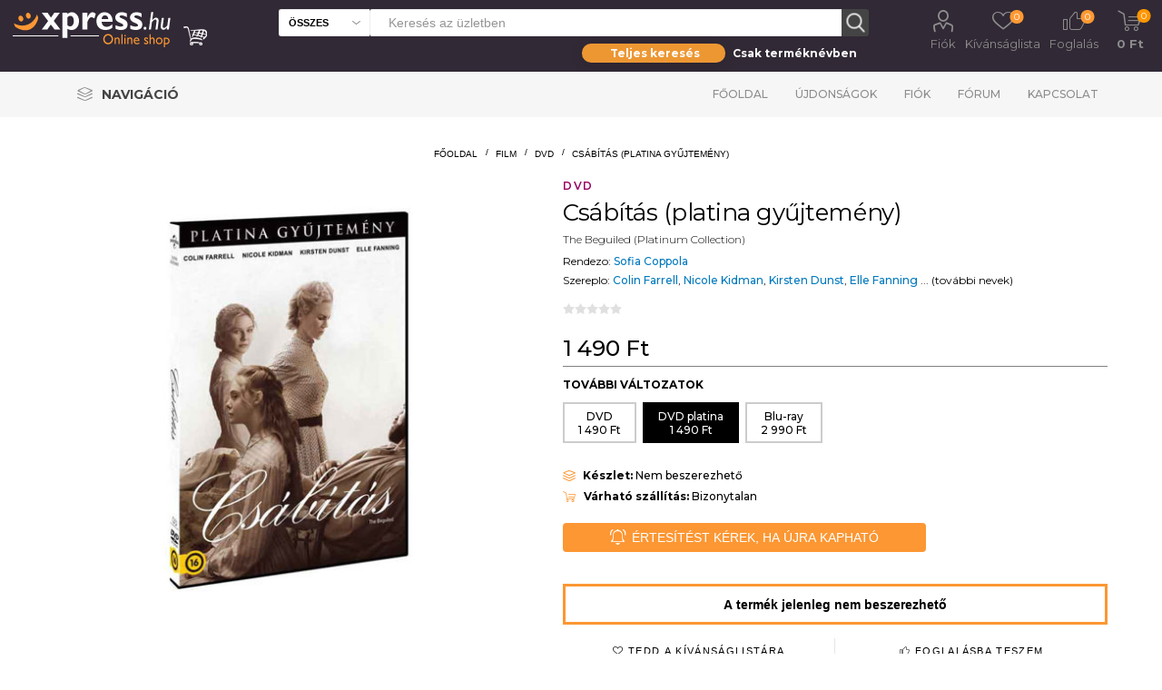

--- FILE ---
content_type: text/html; charset=utf-8
request_url: https://xpress.hu/csabitas-platina-gyujtemeny
body_size: 20358
content:
<!DOCTYPE html>
<html lang="hu"  class="html-product-details-page">
<head>
    <script id="Cookiebot" src="https://consent.cookiebot.com/uc.js" data-cbid="b77050db-0693-48b2-b2f4-fdd94de702c8" data-blockingmode="auto" type="text/javascript"></script>
    <title>Xpress. Cs&#xE1;b&#xED;t&#xE1;s (platina gy&#x171;jtem&#xE9;ny)</title>
    <meta http-equiv="Content-type" content="text/html;charset=UTF-8" />
    <meta name="description" content="" />
    <meta name="keywords" content="" />
    <meta name="generator" content="nopCommerce" />
    <meta name="viewport" content="width=device-width, initial-scale=1" />
    <link rel="preload" href="https://fonts.googleapis.com/css?family=Roboto:300,400,700" as="font">
    <meta property="og:type" content="product" />
<meta property="og:title" content="Cs&#xE1;b&#xED;t&#xE1;s (platina gy&#x171;jtem&#xE9;ny)" />
<meta property="og:description" content="" />
<meta property="og:image" content="https://xpress.hu/images/thumbs/014/0140986_csabitas-platina-gyujtemeny_510.jpeg" />
<meta property="og:image:url" content="https://xpress.hu/images/thumbs/014/0140986_csabitas-platina-gyujtemeny_510.jpeg" />
<meta property="og:url" content="https://xpress.hu/csabitas-platina-gyujtemeny" />
<meta property="og:site_name" content="Xpress.hu" />
<meta property="twitter:card" content="summary" />
<meta property="twitter:site" content="Xpress.hu" />
<meta property="twitter:title" content="Cs&#xE1;b&#xED;t&#xE1;s (platina gy&#x171;jtem&#xE9;ny)" />
<meta property="twitter:description" content="" />
<meta property="twitter:image" content="https://xpress.hu/images/thumbs/014/0140986_csabitas-platina-gyujtemeny_510.jpeg" />
<meta property="twitter:url" content="https://xpress.hu/csabitas-platina-gyujtemeny" />

    

    <link rel="preload" href="/Plugins/SevenSpikes.Core/Styles/perfect-scrollbar.min.css" as="style" onload="this.onload=null;this.rel='stylesheet'">
    <noscript><link rel="stylesheet" href="/Plugins/SevenSpikes.Core/Styles/perfect-scrollbar.min.css"></noscript>
    <link rel="preload" href="/Plugins/SevenSpikes.Core/Styles/slick-slider-1.6.0.css" as="style" onload="this.onload=null;this.rel='stylesheet'">
    <noscript><link rel="stylesheet" href="/Plugins/SevenSpikes.Core/Styles/slick-slider-1.6.0.css"></noscript>
        <link rel="preload" href="/Themes/Emporium/Content/InstantSearch.css" as="style" onload="this.onload=null;this.rel='stylesheet'">
        <noscript><link rel="stylesheet" href="/Themes/Emporium/Content/InstantSearch.css"></noscript>
        <link rel="preload" href="/Themes/Emporium/Content/css/slick.css" as="style" onload="this.onload=null;this.rel='stylesheet'">
        <noscript><link rel="stylesheet" href="/Themes/Emporium/Content/css/slick.css"></noscript>
        <link rel="preload" href="/Themes/Emporium/Content/css/JCarousel.css" as="style" onload="this.onload=null;this.rel='stylesheet'">
        <noscript><link rel="stylesheet" href="/Themes/Emporium/Content/css/JCarousel.css"></noscript>
        <link rel="preload" href="/Themes/Emporium/Content/css/AjaxFilters.css" as="style" onload="this.onload=null;this.rel='stylesheet'">
        <noscript><link rel="stylesheet" href="/Themes/Emporium/Content/css/AjaxFilters.css"></noscript>
        <link rel="preload" href="/Themes/Emporium/Content/css/flickity.css" as="style" onload="this.onload=null;this.rel='stylesheet'">
        <noscript><link rel="stylesheet" href="/Themes/Emporium/Content/css/flickity.css"></noscript>

    

<style>

    .product-details-page .full-description {
        display: none;
    }
    .product-details-page .ui-tabs .full-description {
        display: block;
    }
    .product-details-page .tabhead-full-description {
        display: none;
    }
    

    .product-details-page .product-specs-box {
        display: none;
    }
    .product-details-page .ui-tabs .product-specs-box {
        display: block;
    }
    .product-details-page .ui-tabs .product-specs-box .title {
        display: none;
    }
    

    .product-details-page .product-no-reviews,
    .product-details-page .product-review-links {
        display: none;
    }
    </style><!-- Global site tag (gtag.js) - Google Analytics -->
                <script async src='https://www.googletagmanager.com/gtag/js?id=UA-48203190-1'></script>
                <script>
                  window.dataLayer = window.dataLayer || [];
                  function gtag(){dataLayer.push(arguments);}
                  gtag('js', new Date());

                  gtag('config', 'UA-48203190-1');
                  
                  
                </script>

    
    <link href="/Themes/Emporium/Content/css/termekajanlo2.css" rel="stylesheet" type="text/css" />
<link href="/Themes/Emporium/Content/css/MegaMenu.css" rel="stylesheet" type="text/css" />
<link href="/Themes/Emporium/Content/scss/xpressemporium8.css" rel="stylesheet" type="text/css" />
<link href="/Themes/Emporium/Content/css/theme.custom-1.css" rel="stylesheet" type="text/css" />
<link href="/lib/fontAwesome/css/font-awesome.min.css" rel="stylesheet" type="text/css" />
<link href="/Plugins/SevenSpikes.Nop.Plugins.CloudZoom/Themes/Emporium/Content/cloud-zoom/CloudZoom.css" rel="stylesheet" type="text/css" />
<link href="/lib/magnific-popup/magnific-popup.css" rel="stylesheet" type="text/css" />
<link href="/Plugins/SevenSpikes.Nop.Plugins.NopQuickTabs/Themes/Emporium/Content/QuickTabs.css" rel="stylesheet" type="text/css" />

    
    
    
    
    <link rel="shortcut icon" href="\icons\icons_0\favicon.ico">
    
    <!-- Facebook Pixel Code -->
    <script>
        !function (f, b, e, v, n, t, s) {
            if (f.fbq) return; n = f.fbq = function () {
                n.callMethod ?
                    n.callMethod.apply(n, arguments) : n.queue.push(arguments)
            };
            if (!f._fbq) f._fbq = n; n.push = n; n.loaded = !0; n.version = '2.0';
            n.queue = []; t = b.createElement(e); t.async = !0;
            t.src = v; s = b.getElementsByTagName(e)[0];
            s.parentNode.insertBefore(t, s)
        }(window, document, 'script',
            'https://connect.facebook.net/en_US/fbevents.js');
        fbq('init', '737407760492890');
        fbq('track', 'PageView');
    </script>
    <noscript>
        <img height="1" width="1" style="display:none"
             src="https://www.facebook.com/tr?id=737407760492890&ev=PageView&noscript=1" />
    </noscript>
    <!-- End Facebook Pixel Code -->
</head>
<body class="product-details-page-body">
    


<div class="ajax-loading-block-window" style="display: none">
</div>
<div id="dialog-notifications-success" title="Figyelmeztetés" style="display:none;">
</div>
<div id="dialog-notifications-error" title="Figyelem!" style="display:none;">
</div>
<div id="dialog-notifications-warning" title="Warning" style="display:none;">
</div>
<div id="bar-notification" class="bar-notification-container" data-close="Bezár">
</div>



<!--[if lte IE 8]>
    <div style="clear:both;height:59px;text-align:center;position:relative;">
        <a href="http://www.microsoft.com/windows/internet-explorer/default.aspx" target="_blank">
            <img src="/Themes/Emporium/Content/img/ie_warning.jpg" height="42" width="820" alt="You are using an outdated browser. For a faster, safer browsing experience, upgrade for free today." />
        </a>
    </div>
<![endif]-->

<style>

    .ribbon2fent {
        width: 140px;
        height: 150px;
        overflow: hidden;
        position: absolute;
    }

    .ribbon2-top-top {
        top: 0px;
        left: 0px;
    }

        .ribbon2-top-top span {
            left: 0px;
            top: 0px;
            z-index: 101;
        }

    .ribbon2fent span {
        position: absolute;
        display: block;
        width: 130px;
        padding: 4px 0;
        background-color: #ff0000;
        -webkit-box-shadow: 0 5px 10px rgba(0, 0, 0, 0.1);
        box-shadow: 0 5px 10px rgba(0, 0, 0, 0.1);
        color: #fff;
        font: 500 12px/1 'Lato', sans-serif;
        text-shadow: 0 1px 1px rgba(0, 0, 0, 0.2);
        text-transform: uppercase;
        text-align: center;
    }
</style>
<div class="master-wrapper-page">

    
    <div class="responsive-nav-wrapper-parent">
        <div class="responsive-nav-wrapper">
            <div class="menu-title">
                <span>Menu</span>
            </div>
            <div class="search-wrap">
                <span>Keresés</span>
            </div>
            <div class="mobile-logo">
                



<a href="/" class="logo">
        <img title="" alt="Xpress.hu" src="/Themes/Emporium/Content/img/logo.png">
</a>
            </div>
            <div class="shopping-cart-link">
            </div>
            <div class="personal-button" id="header-links-opener">
                <span>Personal menu</span>
            </div>
        </div>
    </div>
    

<div class="header">
    
    <div class="header-upper">
        <div class="header-selectors-wrapper">
            
            
            
            
        </div>
    </div>
    <div class="header-lower">
        <div class="header-logo">
            



<a href="/" class="logo">
        <img title="" alt="Xpress.hu" src="/Themes/Emporium/Content/img/logo.png">
</a>
        </div>
        <div class="search-box store-search-box with-caregory-search-enabled">
            <div class="close-side-menu">
                <span class="close-side-menu-text">Keresés az üzletben</span>
                <span class="close-side-menu-btn">Bezár</span>
            </div>
            <style>
    /* taeb-switch styles */
    .taeb-switch {
        position: relative;
    }

        .taeb-switch:after {
            content: "";
            position: absolute;
            width: 50%;
            top: 0;
            transition: left cubic-bezier(.88, -.35, .565, 1.35) .4s;
            border-radius: 27.5px;
            box-shadow: 0 2px 15px 0 rgba(0, 0, 0, .1);
            background-color: #ed9733;
            height: 100%;
            z-index: 0;
        }

        .taeb-switch.left:after {
            left: 0;
        }

        .taeb-switch.right:after {
            left: 50%;
        }

        .taeb-switch .taeb {
            display: inline-block;
            width: 49%;
            padding-top: 3px;
            padding-bottom: 3px;
            z-index: 1;
            position: relative;
            cursor: pointer;
            transition: color 200ms;
            font-size: 12px;
            font-weight: bold;
            line-height: normal;
            user-select: none;
             color: #ffffff;
        }

            .taeb-switch .taeb.active {
                color: #ffffff;
            }

    /* other styles */
  

    .text-center {
        text-align: center;
    }

    
    main {
        width: 100%;
    }

    .wrapper-sb {
        background-color: transparent;
        padding: 8px 0 0 0;
        width: 100%;
        max-width: 316px;
        margin-left: auto;
    }

    .search-box-select {
        top: 0;
        left: 0;
        border-radius: 3px 0 0 3px;
        width: 100px;
        height: 30px;
        background-color: #fff;
        border-right: 0;
        font-weight: 600;
        font-size: 11px;
        text-transform: uppercase;
    }

    @media (min-width: 1025px) {
           .store-search-box span.search-box-text.narrow {
        width: calc(100% - 130px);
        margin: 0 0 0 100px;
    }

        .search-box input.search-box-text {
            height: 30px;
            color: #8c8c8c;
            width: calc(100% - 47px);
        }

        .search-box .search-box-button {
            width: 30px;
            height: 30px;
            border: none;
            transition: background-color 0.1s ease;
        }
    }
      @media (max-width: 1024px) {
    .search-box .search-box-button {
        float: left;
        width: 45px;
        height: 45px;
        padding: 0;
        border: none;
        font-size: 0;
        border: 1px solid #eeeeee;
        border-left: 0;
        border-radius: 0 3px 3px 0;
        }

        .search-box-select {
    position: absolute;
    left: 20px;
    top: 64px;
    width: calc(100% - 40px);
    border-radius: 0 0 3px 3px;
    border-color: #eee;
    padding: 0 25px 0 10px;
    background: #f6f6f6 url('images/select-arrow-dark.svg') no-repeat right 10px center;
    -webkit-appearance: none;
    -moz-appearance: none;
    appearance: none;
    height: 40px;
    font-size: 14px;
}

        .wrapper-sb {
            position: absolute;
            left: 20px;
            top: 150px;
            background-color: transparent;
            padding: 8px 0 0 0;
            width: 100%;
        }

        .taeb-switch .taeb {
            color: #000;
        }

            .taeb-switch .taeb.active {
                color: #fff;
            }
    }
 
</style>
<div>
    <form method="get" id="small-search-box-form" action="/search3">
        <span tabindex="-1" role="presentation" class="search-box-text narrow">
            <input type="text" class="search-box-text" id="small-searchterms" autocomplete="off" name="q" placeholder="Keresés az üzletben" aria-label="Search store" style="width:100%" />
            
        </span>
        
        <select class="search-box-select" id="cid2" data-val="true" data-val-required="The cid field is required." name="cid"><option selected="selected" value="0">&#xD6;sszes</option>
<option value="1">K&#xF6;nyv</option>
<option value="2">Film &gt; Blu-ray</option>
<option value="3">Film &gt; DVD</option>
<option value="5">Film &gt; UHD</option>
<option value="6">Film &gt; BD3D</option>
<option value="25">Aj&#xE1;nd&#xE9;kt&#xE1;rgy</option>
</select>
        <input type="hidden" name="adv" value="true" />
        <input type="submit" class="button-1 search-box-button" value="Keresés" />
            
            
        
    </form>
</div>
<div class="wrapper-sb">
    <div class="taeb-switch text-center left" id="xpsearchswitch">
        <div class="taeb active" id="xpsearchall" taeb-direction="left" onclick="cookieSearchAll()">Teljes keresés</div>
        <div class="taeb " id="xpsearchtitle" taeb-direction="right" onclick="cookieSearchTitle()">Csak terméknévben</div>
    </div>
</div>

                    
        </div>

        <div class="header-links-wrapper">
            

<div class="header-links">
    <ul>
        
            <li>
                <a href="/customer/info" class="ico-account opener" data-loginUrl="/login">Fiók</a>
                <div class="profile-menu-box login-form-in-header">
                    <div class="close-side-menu">
                        <span class="close-side-menu-text">Fiók</span>
                        <span class="close-side-menu-btn">Bezár</span>
                    </div>
                    <div class="header-form-holder">
                        <a href="/register" class="ico-register">Regisztráció</a>
                        <a href="/login" class="ico-login">Bejelentkezés</a>
                    </div>
                </div>
            </li>

            <li>
                <a href="/wishlist" class="ico-wishlist2">
                    <span class="wishlist-label">Kívánságlista</span>
                    <span class="wishlist2-qty">0</span>
                </a>
            </li>
            <li>
                <a href="/foglalas" class="ico-foglalas">
                    <span class="wishlist-label">Foglalás</span>
                    <span class="foglalas-qty">0</span>
                </a>
            </li>

        
    </ul>
        <div class="mobile-flyout-wrapper">
            <div class="close-side-menu">
                <span class="close-side-menu-text">Kosár</span>
                <span class="close-side-menu-btn">Bezár</span>
            </div>
            


<div id="flyout-cart" class="flyout-cart" data-removeItemFromCartUrl="/ShoppingCart/RemoveItemFromCart" data-flyoutCartUrl="/ShoppingCart/FlyoutShoppingCart">
    <div id="topcartlink">
        <a href="/cart" class="ico-cart">
            <span class="cart-qty">0</span>
            <span class="cart-label">
  0 Ft            </span>
        </a>
    </div>
    <div class="mini-shopping-cart">
        <div class="flyout-cart-scroll-area">
                <p>Nincs semmi a kosaradban!</p>
        </div>
    </div>
</div>
        </div>
        
</div>

        </div>
    </div>
    <div class="header-menu-parent">
        <div class="header-menu categories-in-side-panel">

<ul class="mega-menu" data-enableclickfordropdown="false" style="float: left">
    <li class="has-sublist with-dropdown-in-grid">
        <a class="with-subcategories" href="#" title="Navigáció"><span class="category-navigation-title">Navigáció</span></a>
        <div class="dropdown xpressmega fullWidth boxes-4">
            <div class="row-wrapper">
                <div class="row">

                    <div class="box">
                                <div class="title2" style="border-bottom: solid 2px #af8c55">
                                    <a href="http://xpress.hu/film-2" title="Film"><span>Film</span></a>
                                </div>
                                        <div class="title">
                                            <a href="http://xpress.hu/filmes-akciok" title="Aktu&#xE1;lis filmes akci&#xF3;ink"><span>Aktu&#xE1;lis filmes akci&#xF3;ink</span></a>
                                        </div>
                                        <div class="title">
                                            <a href="http://xpress.hu/filterSearch?q=zzzzz-63;n0#/orderBy=0&amp;pageNumber=1" title="Blu-ray/UHD toplista"><span>Blu-ray/UHD toplista</span></a>
                                        </div>
                                        <div class="title">
                                            <a href="http://xpress.hu/filterSearch?q=ccccc-2;n0#/orderBy=0&amp;pageNumber=1" title="B&#xF6;ng&#xE9;sz&#xE9;s az &#xF6;sszes Blu-ray / UHD kiadv&#xE1;ny k&#xF6;z&#xF6;tt"><span>B&#xF6;ng&#xE9;sz&#xE9;s az &#xF6;sszes Blu-ray / UHD kiadv&#xE1;ny k&#xF6;z&#xF6;tt</span></a>
                                        </div>
                                        <div class="title">
                                            <a href="http://xpress.hu/filterSearch?q=ccccc-3;n0#/orderBy=0&amp;pageNumber=1" title="B&#xF6;ng&#xE9;sz&#xE9;s az &#xF6;sszes DVD-kiadv&#xE1;ny k&#xF6;z&#xF6;tt"><span>B&#xF6;ng&#xE9;sz&#xE9;s az &#xF6;sszes DVD-kiadv&#xE1;ny k&#xF6;z&#xF6;tt</span></a>
                                        </div>
                        </div>
                    <div class="box">
                                <div class="title2" style="border-bottom: solid 2px #006600">
                                    <a href="http://xpress.hu/konyv" title="K&#xF6;nyv"><span>K&#xF6;nyv</span></a>
                                </div>
                                        <div class="title">
                                            <a href="http://xpress.hu/filterSearch?q=zzzzz-57;n0#/orderBy=20&amp;pageNumber=1" title="J&#xF6;v&#x151; h&#xE9;ten"><span>J&#xF6;v&#x151; h&#xE9;ten</span></a>
                                        </div>
                                        <div class="title">
                                            <a href="http://xpress.hu/filterSearch?q=zzzzz-58;n0#/orderBy=20&amp;pageNumber=1" title="2 h&#xE9;t m&#xFA;lva"><span>2 h&#xE9;t m&#xFA;lva</span></a>
                                        </div>
                                        <div class="title">
                                            <a href="http://xpress.hu/konyves-akciok" title="Aktu&#xE1;lis k&#xF6;nyves akci&#xF3;k"><span>Aktu&#xE1;lis k&#xF6;nyves akci&#xF3;k</span></a>
                                        </div>
                                        <div class="title">
                                            <a href="http://xpress.hu/filterSearch?q=zzzzz-168;n0#/orderBy=0&amp;pageNumber=1" title="K&#xF6;nyv toplista (megjelent k&#xF6;nyvek)"><span>K&#xF6;nyv toplista (megjelent k&#xF6;nyvek)</span></a>
                                        </div>
                                        <div class="title">
                                            <a href="http://xpress.hu/filterSearch?q=zzzzz-169;n0#/orderBy=0&amp;pageNumber=1" title="K&#xF6;nyv toplista (el&#x151;rendelhet&#x151; k&#xF6;nyvek)"><span>K&#xF6;nyv toplista (el&#x151;rendelhet&#x151; k&#xF6;nyvek)</span></a>
                                        </div>
                        </div>
                    <div class="box">
                        </div>
                    <div class="box">
                                <div class="title2" style="border-bottom: solid 2px #d29900">
                                    <a href="http://xpress.hu/ajandektargy-2" title="Aj&#xE1;nd&#xE9;kt&#xE1;rgyak"><span>Aj&#xE1;nd&#xE9;kt&#xE1;rgyak</span></a>
                                </div>
                                        <div class="title">
                                            <a href="http://xpress.hu/filterSearch?q=yyyyy-5409;n0#/orderBy=0&amp;pageNumber=1" title="Star Wars"><span>Star Wars</span></a>
                                        </div>
                                        <div class="title">
                                            <a href="http://xpress.hu/filterSearch?q=yyyyy-5421;n0#/orderBy=0&amp;pageNumber=1" title="Harry Potter"><span>Harry Potter</span></a>
                                        </div>
                                        <div class="title">
                                            <a href="http://xpress.hu/filterSearch?q=yyyyy-5412;n0#/orderBy=0&amp;pageNumber=1" title="Tr&#xF3;nok harca"><span>Tr&#xF3;nok harca</span></a>
                                        </div>
                                        <div class="title">
                                            <a href="http://xpress.hu/filterSearch?q=yyyyy-5422;n0#/orderBy=0&amp;pageNumber=1" title="J&#xF3;bar&#xE1;tok"><span>J&#xF3;bar&#xE1;tok</span></a>
                                        </div>
                                        <div class="title">
                                            <a href="http://xpress.hu/filterSearch?q=yyyyy-5408;n0#/orderBy=0&amp;pageNumber=1" title="Marvel"><span>Marvel</span></a>
                                        </div>
                                        <div class="title">
                                            <a href="http://xpress.hu/filterSearch?q=yyyyy-5418;n0#/orderBy=0&amp;pageNumber=1" title="DC"><span>DC</span></a>
                                        </div>
                                        <div class="title">
                                            <a href="http://xpress.hu/filterSearch?q=yyyyy-5431;n0#/orderBy=0&amp;pageNumber=1" title="Rick &#xE9;s Morty"><span>Rick &#xE9;s Morty</span></a>
                                        </div>
                                        <div class="title">
                                            <a href="http://xpress.hu/filterSearch?q=yyyyy-5424;n0#/orderBy=0&amp;pageNumber=1" title="Nintendo"><span>Nintendo</span></a>
                                        </div>
                                        <div class="title">
                                            <a href="http://xpress.hu/filterSearch?q=yyyyy-5416;n0#/orderBy=0&amp;pageNumber=1" title="Zene"><span>Zene</span></a>
                                        </div>
                        </div>
         
                </div>
                <div class="row">
                    <div class="box">

                    </div>
                    <div class="box">

                    </div>
                    <div class="box">

                    </div>
                    <div class="box">

                    </div>
                </div>
            </div>
        </div>
    </li>
    </ul>


<div class="close-menu"><span class="close-menu-text">Menü</span> <span class="close-menu-btn">Bezár</span></div>
<ul class="top-menu">
    <li class="all-categories">
        <div class="plus-button"></div>
        <span>Navigáció</span>
        <div class="sublist-wrap ps-container" style="width: 313px; z-index: 211; max-height: 327px;">
            <ul class="sublist">
                <li class="back-button"><span>Vissza</span></li>

                    <li class="root-category-items">
                        <a class="with-subcategories" href="http://xpress.hu/ajandektargy-2">Aj&#xE1;nd&#xE9;kt&#xE1;rgyak</a>
                        <div class="plus-button"></div>
                        <div class="sublist-wrap" style="width: 306px; z-index: 222; max-height: 327px;">
                            <ul class="sublist">
                                <li class="back-button"><span>Vissza</span></li>
                                    <li><a href="http://xpress.hu/filterSearch?q=yyyyy-5409;n0#/orderBy=0&amp;pageNumber=1">Star Wars</a></li>
                                    <li><a href="http://xpress.hu/filterSearch?q=yyyyy-5421;n0#/orderBy=0&amp;pageNumber=1">Harry Potter</a></li>
                                    <li><a href="http://xpress.hu/filterSearch?q=yyyyy-5412;n0#/orderBy=0&amp;pageNumber=1">Tr&#xF3;nok harca</a></li>
                                    <li><a href="http://xpress.hu/filterSearch?q=yyyyy-5422;n0#/orderBy=0&amp;pageNumber=1">J&#xF3;bar&#xE1;tok</a></li>
                                    <li><a href="http://xpress.hu/filterSearch?q=yyyyy-5408;n0#/orderBy=0&amp;pageNumber=1">Marvel</a></li>
                                    <li><a href="http://xpress.hu/filterSearch?q=yyyyy-5418;n0#/orderBy=0&amp;pageNumber=1">DC</a></li>
                                    <li><a href="http://xpress.hu/filterSearch?q=yyyyy-5431;n0#/orderBy=0&amp;pageNumber=1">Rick &#xE9;s Morty</a></li>
                                    <li><a href="http://xpress.hu/filterSearch?q=yyyyy-5424;n0#/orderBy=0&amp;pageNumber=1">Nintendo</a></li>
                                    <li><a href="http://xpress.hu/filterSearch?q=yyyyy-5416;n0#/orderBy=0&amp;pageNumber=1">Zene</a></li>
                            </ul>
                        </div>
                    </li>
                    <li class="root-category-items">
                        <a class="with-subcategories" href="http://xpress.hu/film-2">Film</a>
                        <div class="plus-button"></div>
                        <div class="sublist-wrap" style="width: 306px; z-index: 222; max-height: 327px;">
                            <ul class="sublist">
                                <li class="back-button"><span>Vissza</span></li>
                                    <li><a href="http://xpress.hu/filmes-akciok">Aktu&#xE1;lis filmes akci&#xF3;ink</a></li>
                                    <li><a href="http://xpress.hu/filterSearch?q=zzzzz-63;n0#/orderBy=0&amp;pageNumber=1">Blu-ray/UHD toplista</a></li>
                                    <li><a href="http://xpress.hu/filterSearch?q=ccccc-2;n0#/orderBy=0&amp;pageNumber=1">B&#xF6;ng&#xE9;sz&#xE9;s az &#xF6;sszes Blu-ray / UHD kiadv&#xE1;ny k&#xF6;z&#xF6;tt</a></li>
                                    <li><a href="http://xpress.hu/filterSearch?q=ccccc-3;n0#/orderBy=0&amp;pageNumber=1">B&#xF6;ng&#xE9;sz&#xE9;s az &#xF6;sszes DVD-kiadv&#xE1;ny k&#xF6;z&#xF6;tt</a></li>
                            </ul>
                        </div>
                    </li>
                    <li class="root-category-items">
                        <a class="with-subcategories" href="http://xpress.hu/konyv">K&#xF6;nyv</a>
                        <div class="plus-button"></div>
                        <div class="sublist-wrap" style="width: 306px; z-index: 222; max-height: 327px;">
                            <ul class="sublist">
                                <li class="back-button"><span>Vissza</span></li>
                                    <li><a href="http://xpress.hu/filterSearch?q=zzzzz-57;n0#/orderBy=20&amp;pageNumber=1">J&#xF6;v&#x151; h&#xE9;ten</a></li>
                                    <li><a href="http://xpress.hu/filterSearch?q=zzzzz-58;n0#/orderBy=20&amp;pageNumber=1">2 h&#xE9;t m&#xFA;lva</a></li>
                                    <li><a href="http://xpress.hu/konyves-akciok">Aktu&#xE1;lis k&#xF6;nyves akci&#xF3;k</a></li>
                                    <li><a href="http://xpress.hu/filterSearch?q=zzzzz-168;n0#/orderBy=0&amp;pageNumber=1">K&#xF6;nyv toplista (megjelent k&#xF6;nyvek)</a></li>
                                    <li><a href="http://xpress.hu/filterSearch?q=zzzzz-169;n0#/orderBy=0&amp;pageNumber=1">K&#xF6;nyv toplista (el&#x151;rendelhet&#x151; k&#xF6;nyvek)</a></li>
                            </ul>
                        </div>
                    </li>




            </ul>
        </div>
    </li>
        <li><a href="/">Főoldal</a></li>
        <li><a href="/ujdonsagok">Újdonságok</a></li>
        <li><a href="/customer/info">Fiók</a></li>
        <li><a href="/boards">Fórum</a></li>
        <li><a href="/contactus">Kapcsolat</a></li>
</ul>


            <div class="mobile-menu-items"></div>
        </div>
    </div>
    
</div>
    
    <div class="overlayOffCanvas"></div>


    <div class="master-wrapper-content">
        
        <div class="master-column-wrapper">
            <div class="center-1">
    
    




<style>
    .kerdestermekrol {
        font-size: 30px;
        text-align: center;
        color: #100edb;
        display: inline-block;
    }
</style>

<style>
    /*.wrapper {
      position: relative;
      width: 100%;
      margin: 0 auto;
    }*/

    h1 {
        color: #fff;
    }

    /*.block {
      display: block;
    }*/

    .hide {
        display: none;
    }

    #notification-bar {
        /* position: fixed;*/
        width: 100%;
        top: 120px;
        background-color: #312935;
        border-bottom: 1px solid #333;
        clear: both;
        z-index: 9999;
        margin-bottom: 12px;
    }

        #notification-bar .containerown {
            width: 100%;
            height: 55px;
            margin: 0 auto;
            padding: 5px 15px 5px 15px;
            background-color: #312935;
        }



        #notification-bar .fa-gift,
        #notification-bar .fa-info-circle,
        #notification-bar .fa-newspaper-o {
            display: inline-block;
            font-size: 45px;
            float: left;
            margin-right: 20px;
            color: #fc9733;
        }

        #notification-bar p {
            display: inline-block;
            font-family: 'Open Sans', sans-serif;
            font-size: 18px;
            font-weight: 300;
            float: left;
            margin: 0 25px 0 0;
            padding: 0;
            line-height: 45px;
            color: #fff;
            max-width: 80%;
            
        }

        #notification-bar a.btn-action {
            display: inline-block;
            width: auto;
            height: 35px;
            line-height: 35px;
            margin-top: 5px;
            padding: 0px 12px;
            float: right;
            margin-right: 0px;
            font-family: 'Roboto', sans-serif;
            font-size: 14px;
            font-weight: 300;
            /* Safari 3-4, iOS 1-3.2, Android 1.6- */
            -webkit-border-radius: 5px;
            /* Firefox 1-3.6 */
            -moz-border-radius: 5px;
            /* Opera 10.5, IE 9, Safari 5, Chrome, Firefox 4, iOS 4, Android 2.1+ */
            border-radius: 5px;
            text-align: center;
            background-color: #312935;
            color: #fc9733;
            text-decoration: none;
        }

            #notification-bar a.btn-action:hover {
                color: #efb376;
            }

    input[type=checkbox] {
        position: absolute;
        top: -9999px;
        left: -9999px;
    }

    .fa-times-circle {
        float: right;
        margin-top: 8px;
        font-size: 30px;
        color: #222;
        text-align: right;
        z-index: 9;
        cursor: pointer;
    }

        .fa-times-circle:hover {
            color: #fff;
        }

    .megvdatum {
        font-size: 12px;
    }
    /*input[type=text] {
      width: 230px;
      height: 30px;
      font-size: 18px;
      margin: 5px 0 0 0;
      padding: 0 0 0 5px;
      border: 1px solid #555;*/
    /* Safari 3-4, iOS 1-3.2, Android 1.6- */
    /*-webkit-border-radius: 3px;*/
    /* Firefox 1-3.6 */
    /*-moz-border-radius: 3px;*/
    /* Opera 10.5, IE 9, Safari 5, Chrome, Firefox 4, iOS 4, Android 2.1+ */
    /*border-radius: 3px;
    }

    input[type=text] + input[type=text] {
      margin-left: 10px;
    }*/
    /* Initial bar stage  */
    input[type=checkbox] ~ #notification-bar {
        Animation -webkit-animation-duration: 1s;
        animation-duration: 1s;
        -webkit-animation-fill-mode: both;
        animation-fill-mode: both;
        Start animation to go down -webkit-animation-name: goDown;
        animation-name: goDown;
    }

    Close the bar

    input[type=checkbox]:checked ~ #notification-bar {
        Animation -webkit-animation-duration: 1s;
        animation-duration: 1s;
        -webkit-animation-fill-mode: both;
        animation-fill-mode: both;
        Start animation to go up -webkit-animation-name: goUp;
        animation-name: goUp;
    }

    input[type=checkbox] ~ .fa-long-arrow-down {
        position: absolute;
        display: none;
        right: 10%;
        cursor: pointer;
    }

    input[type=checkbox]:checked ~ .fa-long-arrow-down {
        display: block;
        top: -35px;
        padding: 10px;
        font-size: 50px;
        color: #ffbe03;
        background-color: #312935;
        Safari 3-4, iOS 1-3.2, Android 1.6- -webkit-border-radius: 5px;
        Firefox 1-3.6 -moz-border-radius: 5px;
        Opera 10.5, IE 9, Safari 5, Chrome, Firefox 4, iOS 4, Android 2.1+ border-radius: 5px;
    }

    /*input[type=checkbox]:checked ~ .fa-long-arrow-down:hover {
                top: -15px;
                color: #ccc;
            }*/

    @media (max-width: 760px) {
        #notification-bar .containerown {
            width: 100%;
            height: 45px;
            margin: 0 auto;
            padding: 5px 15px 5px 15px;
            background-color: #312935;
        }

        #notification-bar p {
            display: inline-block;
            font-family: 'Open Sans', sans-serif;
            font-size: 14px;
            font-weight: 300;
            float: left;
            margin: 0 25px 0 0;
            padding: 0;
            line-height: 35px;
            color: #fff;
            /*max-width: 70%;*/
            white-space: nowrap;
            text-overflow: ellipsis;
            overflow: hidden;
        }

        #notification-bar .fa-gift,
        #notification-bar .fa-info-circle,
        #notification-bar .fa-newspaper-o {
            display: inline-block;
            font-size: 35px;
            float: left;
            margin-right: 20px;
            color: #fc9733;
        }

        #notification-bar a.btn-action {
            display: inline-block;
            width: auto;
            height: 25px;
            line-height: 30px;
            margin-top: 5px;
            padding: 0px 12px;
            float: right;
            margin-right: 0px;
            font-family: 'Roboto', sans-serif;
            font-size: 12px;
        }

        .megvdatum {
           display: none;
        }
    }

    @media (max-width: 450px) { 
        #notification-bar a.btn-action {
            display: none;
        }

    }


    /* ANIMATION for go up */

    @-webkit-keyframes goUp {
        0% {
            -webkit-transform: none;
            transform: none;
        }

        100% {
            -webkit-transform: translate3d(0, -100px, 0);
            transform: translate3d(0, -100px, 0);
        }
    }

    @keyframes goUp {
        0% {
            -webkit-transform: none;
            transform: none;
        }

        100% {
            -webkit-transform: translate3d(0, -100px, 0);
            transform: translate3d(0, -100px, 0);
        }
    }
    /* ANIMATION for go down */

    @-webkit-keyframes goDown {
        0% {
            -webkit-transform: translate3d(0, -100%, 0);
            transform: translate3d(0, -100%, 0);
        }

        100% {
            -webkit-transform: none;
            transform: none;
        }
    }

    @keyframes goDown {
        0% {
            -webkit-transform: translate3d(0, -100%, 0);
            transform: translate3d(0, -100%, 0);
        }

        100% {
            -webkit-transform: none;
            transform: none;
        }
    }

    .find-me {
        position: relative;
        margin: 100px;
        color: #fff;
    }

        .find-me a {
            color: #fff;
        }
</style>



<div class="page product-details-page">
    <div class="page-body">

        <!--product breadcrumb-->
            <div class="breadcrumb">
            <ul itemscope itemtype="http://schema.org/BreadcrumbList">
                
                <li>
                    <span>
                        <a href="/">
                            <span>Főoldal</span>
                        </a>
                    </span>
                    <span class="delimiter">/</span>
                </li>
                    <li itemprop="itemListElement" itemscope itemtype="http://schema.org/ListItem">
                        <a href="/film-2" itemprop="item">
                            <span itemprop="name">Film</span>
                        </a>
                        <span class="delimiter">/</span>
                        <meta itemprop="position" content="1" />
                    </li>
                    <li itemprop="itemListElement" itemscope itemtype="http://schema.org/ListItem">
                        <a href="/dvd" itemprop="item">
                            <span itemprop="name">DVD</span>
                        </a>
                        <span class="delimiter">/</span>
                        <meta itemprop="position" content="2" />
                    </li>
                
                <li itemprop="itemListElement" itemscope itemtype="http://schema.org/ListItem">
                    <strong class="current-item" itemprop="name">Cs&#xE1;b&#xED;t&#xE1;s (platina gy&#x171;jtem&#xE9;ny)</strong>
                    <span itemprop="item" itemscope itemtype="http://schema.org/Thing" 
                          id="/csabitas-platina-gyujtemeny">
                    </span>
                    <meta itemprop="position" content="3" />
                    
                </li>
            </ul>
    </div>




        
        <form method="post" id="product-details-form" action="/csabitas-platina-gyujtemeny">
            <div itemscope itemtype="http://schema.org/Product" data-productid="181142">
                <div class="product-essential">

                    <div class="mobile-name-holder"></div>
                    <div class="mobile-prev-next-holder"></div>
                    



    <input type="hidden" class="cloudZoomAdjustPictureOnProductAttributeValueChange"
           data-productid="181142"
           data-isintegratedbywidget="true" />
        <input type="hidden" class="cloudZoomEnableClickToZoom" />
    <div class="gallery sevenspikes-cloudzoom-gallery">
        
        <div class="picture-wrapper">
            <div class="picture" id="sevenspikes-cloud-zoom" data-zoomwindowelementid=""
                 data-selectoroftheparentelementofthecloudzoomwindow=""
                 data-defaultimagecontainerselector=".product-essential .gallery"
                 data-zoom-window-width="400"
                 data-zoom-window-height="400">
                <a href="https://xpress.hu/images/thumbs/014/0140986_csabitas-platina-gyujtemeny.jpeg" data-full-image-url="https://xpress.hu/images/thumbs/014/0140986_csabitas-platina-gyujtemeny.jpeg" class="picture-link" id="zoom1">
                    <img src="https://xpress.hu/images/thumbs/014/0140986_csabitas-platina-gyujtemeny_510.jpeg" alt="Cs&#xE1;b&#xED;t&#xE1;s (platina gy&#x171;jtem&#xE9;ny) term&#xE9;khez kapcsol&#xF3;d&#xF3; k&#xE9;p" class="cloudzoom" id="cloudZoomImage"
                         itemprop="image" data-cloudzoom="appendSelector: &#x27;.picture-wrapper&#x27;, zoomPosition: &#x27;inside&#x27;, zoomOffsetX: 0, captionPosition: &#x27;bottom&#x27;, tintColor: &#x27;#444444&#x27;, tintOpacity: 0, zoomWidth: 400, zoomHeight: 400, easing: 3, touchStartDelay: true, zoomFlyOut: false, disableZoom: &#x27;auto&#x27;"
                          title="Cs&#xE1;b&#xED;t&#xE1;s (platina gy&#x171;jtem&#xE9;ny) term&#xE9;khez kapcsol&#xF3;d&#xF3; k&#xE9;p"  />
                </a>
            </div>
        </div>
        
    </div>
                    <div class="overview">

                        <div class="prev-next-holder">
                            
                        </div>

                        
                        <div class="formatum formatumszin3">
                            DVD
                        </div>
                        <div class="product-name">
                            <h1 itemprop="name">Cs&#xE1;b&#xED;t&#xE1;s (platina gy&#x171;jtem&#xE9;ny)</h1>
                        </div>
                        <div class="eredeticim">The Beguiled (Platinum Collection)</div>
                        <div>
                <span>Rendezo: </span>
<a class="navi-link" href="/search?q=xxxxx-23957;n0">Sofia Coppola</a>                    <br />
                <span>Szereplo: </span>
<a class="navi-link" href="/search?q=xxxxx-25389;n0">Colin Farrell</a>, <a class="navi-link" href="/search?q=xxxxx-21544;n0">Nicole Kidman</a>, <a class="navi-link" href="/search?q=xxxxx-22292;n0">Kirsten Dunst</a>, <a class="navi-link" href="/search?q=xxxxx-37336;n0">Elle Fanning</a>            <span id="dots">...</span><span id="more">
, <a class="navi-link" href="/search?q=xxxxx-82025;n0">Oona Laurence</a>            </span>
            <span onclick="tovabbiNevek()" id="myBtn"> (további nevek)</span>

    <script>
        function tovabbiNevek() {
            var dots = document.getElementById("dots");
            var moreText = document.getElementById("more");
            var btnText = document.getElementById("myBtn");

            if (dots.style.display == "none") {
                dots.style.display = "inline";
                btnText.innerHTML = " (további nevek)";
                moreText.style.display = "none";
            } else {
                dots.style.display = "none";
                btnText.innerHTML = " (kevesebb név)";
                moreText.style.display = "inline";
            }
        }
    </script></div>
                        <!--product reviews-->
                            <div class="product-reviews-overview" >
        <div class="product-review-box">
            <div id="kritikatermekdoboz">
                <div class="rating">
                    <div style="width: 0%"></div>
                </div>
            </div>
            <div id="kritikatermekdoboz">
                    <div class="product-no-reviews">
                        <a href="/productreviews/181142">Legyél te az első, aki kritikát ír a termékről!</a>
                    </div>
            </div>
           
        </div>

    </div>

<div class="prices">
<div class="product-price">
    <span  id="price-value-181142" class="price-value-181142" >
         1 490 Ft
    </span>

</div>
</div>
                        <hr class="thin" />
                                <!-- related products grid -->




    <div class="related-products-grid">
        <div class="manufacturers">
            <strong>További változatok</strong>
        </div>
        <div class="item-grid">
                    <a id="relatedalap" href="/csabitas-5">
                        <span>DVD </span>
                        <br /> 1 490 Ft

                    </a>
                    <div id="relatedselected">
                        <span>DVD platina</span>
                        <br /> 1 490 Ft

                    </div>
                    <a id="relatedalap" href="/csabitas-4">
                        <span>Blu-ray </span>
                        <br /> 2 990 Ft

                    </a>
        </div>
    </div>
                        <!--availability-->
                        <div class="availability">
        <div class="stock">
            <h2 class="keszlet" style="height: 18px;">
                <span class="label">Készlet:</span>
                Nem beszerezhet&#x151;
            </h2>
        </div>
        <div class="stock">
            <h2 class="szallithato" style="height: 18px;">
                <span class="label">Várható szállítás:</span>
                Bizonytalan
            </h2>
        </div>
 

        <div class="back-in-stock-subscription">
        <input type="button" id="back-in-stock-subscribe-181142" class="button-2 subscribe-button" value="Értesítést kérek, ha újra kapható" />
        
    </div>

</div>


                        <!--price & add to cart-->
    <div class="add-to-cart-wrapper">
        <input type="button" class="butt4 add-to-cart-button" value="A term&#xE9;k jelenleg nem beszerezhet&#x151;" style="cursor: default" disabled />
    </div>

                    <div class="product-social-links">


                            <!--add to wishlist-->
    <div class="product-addto-links" data-role="add-to-links">
        <button type="button" id="add-to-wishlist-button-181142" class="action towishlist wishlist-add" value="Tedd a k&#xED;v&#xE1;ns&#xE1;glist&#xE1;ra" data-productid="181142" onclick="AjaxCart.addproducttocart_details('/addproducttocart/details/181142/2', '#product-details-form');return false;"><span>Tedd a k&#xED;v&#xE1;ns&#xE1;glist&#xE1;ra</span></button>

    </div>

                            <!--add to foglalas-->
    <div class="product-addto-links2" data-role="add-to-links">
        <button type="button" id="add-to-foglalas-button-181142" class="action towishlist foglalas-add" value="Foglal&#xE1;sba teszem" data-productid="181142" onclick="AjaxCart.addproducttocart_details('/addproducttocart/details/181142/3', '#product-details-form');return false;"><span>Foglal&#xE1;sba teszem</span></button>

    </div>
                    </div>


                    </div>

                    
                </div>




                


    

    <div id="quickTabs" class="productTabs "
         data-ajaxEnabled="true"
         data-productReviewsAddNewUrl="/ProductTab/ProductReviewsTabAddNew/181142"
         data-productContactUsUrl="/ProductTab/ProductContactUsTabAddNew/181142"
         data-couldNotLoadTabErrorMessage="Couldn&#x27;t load this tab.">
        
<div class="productTabs-header">
    <ul>
        <li id="firstTabTitle"><a href="#quickTab-default">Le&#xED;r&#xE1;s</a></li>
            <li>
                <a href="/ProductTab/ProductSpecificationsTab/181142">Term&#xE9;kjellemz&#x151;k</a>
            </li>
            <li>
                <a href="/ProductTab/ProductReviewsTab/181142">Kritik&#xE1;k</a>
            </li>
    </ul>
</div>
<div class="productTabs-body">
    <div id="quickTab-default">
        <div class="full-description" itemprop="description">
    <p>Thomas Cullinan fojtogató atmoszférájú regényéből az Oscar®-díjas* Sofia Coppola rendezett bizsergetően izgalmas thrillert, melynek főszerepében olyan nagyszerű színészeket láthatunk, mint Colin Farrell, Elle Fanning, Nicole Kidman és Kirsten Dunst.#Az amerikai polgárháború idején járunk. Egy virginiai bentlakásos leányiskola szigorú mindennapjainak rendje felborul, amikor befogadnak egy sebesült északi katonát, aki minden megmaradt erejével igyekszik belopni magát az ott élő magányos nők szívébe. A ház egy csapásra megtelik szexuális feszültséggel és a nők előbb egymás, majd a katona ellen fordulnak...</p>
</div>
    </div>
</div>
    </div>




                    <div class="topic-actions upper"><div class="actions"><a class="watch-topic-button" href="/boards/termektopiccreate/181142">Term&#xE9;khez kapcsol&#xF3;d&#xF3; &#xFA;j f&#xF3;rum-t&#xE9;ma ind&#xED;t&#xE1;sa</a></div></div>







                        <!-- related products grid -->


                <div class="product-essential">
                </div>


                <div style="text-align: center;"><a class="navi-link" href="/customer/newticket?selectedItem=1&amp;prodId=181142">Kérdésed van a termékkel kapcsolatban? Kattints ide!</a></div>






                
                        <!-- also purchsed products grid -->
    <div class="also-purchased-products-grid product-grid">
        <div class="vonal title">
            <h2>Népszerű a termék vásárlói körében</h2>
        </div>
        <div class="item-grid">
                <div class="item-box">



    <div class="ribbon2 ribbon2-top-right"><span>top 208</span></div>
<div class="product-item hover-variant-one" data-productid="196710">
    <div class="ribbon-wrapper">
        <div class="picture">
            <a href="/a-szomorusag-haromszoge" title="Tov&#xE1;bbi r&#xE9;szletek: A szomor&#xFA;s&#xE1;g h&#xE1;romsz&#xF6;ge">
                <img class="picture-img lazyload" data-src="https://xpress.hu/images/thumbs/015/0157053_a-szomorusag-haromszoge_360.jpeg" alt="A szomor&#xFA;s&#xE1;g h&#xE1;romsz&#xF6;ge term&#xE9;khez kapcsol&#xF3;d&#xF3; k&#xE9;p" title="Tov&#xE1;bbi r&#xE9;szletek: A szomor&#xFA;s&#xE1;g h&#xE1;romsz&#xF6;ge">
            </a>
        </div>
    </div>
    <div class="details">
        <div class="details-top">
            <h2 class="product-title" style="height: 18px;">
                <a href="/a-szomorusag-haromszoge">A szomor&#xFA;s&#xE1;g h&#xE1;romsz&#xF6;ge</a>
            </h2>
            <div class="product_formatumlabel">
                <h2 class="formatum formatumszin3">
                    DVD
                </h2>
            </div>
            <h2 class="szallithato1" style="height: 18px;">
                &nbsp;&nbsp;K&#xE9;szleten
            </h2>
                <div class="product-rating-box" title="0 kritika">
                    <div class="rating">
                        <div style="width: 0%">
                        </div>
                    </div>
                </div>
        </div>
        <div class="description"> </div>
        <div class="prices" style="height: 19px;">
            <span class="price only-price"> 1 990 Ft</span>
                <span class="price old-price"> 3 490 Ft</span>
        </div>
        <div class="add-info">
            <div class="buttons">
                <div class="quick-view-button"><a title="Villámnézet">"Villámnézet"</a></div>
                <div class="ajax-cart-button-wrapper qty-enabled" data-productid="196710" data-isproductpage="false" title="Villámnézet">
                            <input type="text" data-quantityproductid="196710" class="productQuantityTextBox" value="1">
                            <input type="button" value="Kosárba" class="butt1 button-2 product-box-add-to-cart-button nopAjaxCartProductListAddToCartButton" onclick="AjaxCart.addproducttocart_catalog('/addproducttocart/catalog/196710/1/1');return false;" title="Kosárba" />
                </div>
                    <input type="button" value="Tedd a kívánságlistára" title="Tedd a kívánságlistára" class="butt1 button-2 add-to-wishlist-button" title="Tedd a kívánságlistára" onclick="AjaxCart.addproducttocart_catalog('/addproducttocart/catalog/196710/2/1');return false;">
            </div>
            <a class="item-box-overlay" href="/a-szomorusag-haromszoge" title="A szomor&#xFA;s&#xE1;g h&#xE1;romsz&#xF6;ge"> <span class="item-box-overlay-tint"></span> </a>
        </div><div class="attribute-squares-wrapper"></div>
    </div>
</div>
</div>
                <div class="item-box">



<div class="product-item hover-variant-one" data-productid="147111">
    <div class="ribbon-wrapper">
        <div class="picture">
            <a href="/napszallta" title="Tov&#xE1;bbi r&#xE9;szletek: Napsz&#xE1;llta">
                <img class="picture-img lazyload" data-src="https://xpress.hu/images/thumbs/007/0073658_napszallta_360.jpeg" alt="Napsz&#xE1;llta term&#xE9;khez kapcsol&#xF3;d&#xF3; k&#xE9;p" title="Tov&#xE1;bbi r&#xE9;szletek: Napsz&#xE1;llta">
            </a>
        </div>
    </div>
    <div class="details">
        <div class="details-top">
            <h2 class="product-title" style="height: 18px;">
                <a href="/napszallta">Napsz&#xE1;llta</a>
            </h2>
            <div class="product_formatumlabel">
                <h2 class="formatum formatumszin3">
                    DVD
                </h2>
            </div>
            <h2 class="szallithato4" style="height: 18px;">
                &nbsp;&nbsp;Nem kaphat&#xF3;
            </h2>
                <div class="product-rating-box" title="0 kritika">
                    <div class="rating">
                        <div style="width: 0%">
                        </div>
                    </div>
                </div>
        </div>
        <div class="description"> </div>
        <div class="prices" style="height: 19px;">
            <span class="price only-price"> 1 990 Ft</span>
        </div>
        <div class="add-info">
            <div class="buttons">
                <div class="quick-view-button"><a title="Villámnézet">"Villámnézet"</a></div>
                <div class="ajax-cart-button-wrapper qty-enabled" data-productid="147111" data-isproductpage="false" title="Villámnézet">
                                <input type="button" value="Nem kapható" class="butt5 button-2 product-box-nemkaphato-button nopAjaxCartProductListAddToCartButton" title="Nem kapható" />
                </div>
                    <input type="button" value="Tedd a kívánságlistára" title="Tedd a kívánságlistára" class="butt1 button-2 add-to-wishlist-button" title="Tedd a kívánságlistára" onclick="AjaxCart.addproducttocart_catalog('/addproducttocart/catalog/147111/2/1');return false;">
            </div>
            <a class="item-box-overlay" href="/napszallta" title="Napsz&#xE1;llta"> <span class="item-box-overlay-tint"></span> </a>
        </div><div class="attribute-squares-wrapper"></div>
    </div>
</div>
</div>
                <div class="item-box">



<div class="product-item hover-variant-one" data-productid="136762">
    <div class="ribbon-wrapper">
        <div class="picture">
            <a href="/egy-nap-3" title="Tov&#xE1;bbi r&#xE9;szletek: Egy nap">
                <img class="picture-img lazyload" data-src="https://xpress.hu/images/thumbs/007/0072850_egy-nap-3_360.jpeg" alt="Egy nap term&#xE9;khez kapcsol&#xF3;d&#xF3; k&#xE9;p" title="Tov&#xE1;bbi r&#xE9;szletek: Egy nap">
            </a>
        </div>
    </div>
    <div class="details">
        <div class="details-top">
            <h2 class="product-title" style="height: 18px;">
                <a href="/egy-nap-3">Egy nap</a>
            </h2>
            <div class="product_formatumlabel">
                <h2 class="formatum formatumszin3">
                    DVD
                </h2>
            </div>
            <h2 class="szallithato1" style="height: 18px;">
                &nbsp;&nbsp;K&#xE9;szleten
            </h2>
                <div class="product-rating-box" title="0 kritika">
                    <div class="rating">
                        <div style="width: 0%">
                        </div>
                    </div>
                </div>
        </div>
        <div class="description"> </div>
        <div class="prices" style="height: 19px;">
            <span class="price only-price"> 2 990 Ft</span>
                <span class="price old-price"> 3 290 Ft</span>
        </div>
        <div class="add-info">
            <div class="buttons">
                <div class="quick-view-button"><a title="Villámnézet">"Villámnézet"</a></div>
                <div class="ajax-cart-button-wrapper qty-enabled" data-productid="136762" data-isproductpage="false" title="Villámnézet">
                            <input type="text" data-quantityproductid="136762" class="productQuantityTextBox" value="1">
                            <input type="button" value="Kosárba" class="butt1 button-2 product-box-add-to-cart-button nopAjaxCartProductListAddToCartButton" onclick="AjaxCart.addproducttocart_catalog('/addproducttocart/catalog/136762/1/1');return false;" title="Kosárba" />
                </div>
                    <input type="button" value="Tedd a kívánságlistára" title="Tedd a kívánságlistára" class="butt1 button-2 add-to-wishlist-button" title="Tedd a kívánságlistára" onclick="AjaxCart.addproducttocart_catalog('/addproducttocart/catalog/136762/2/1');return false;">
            </div>
            <a class="item-box-overlay" href="/egy-nap-3" title="Egy nap"> <span class="item-box-overlay-tint"></span> </a>
        </div><div class="attribute-squares-wrapper"></div>
    </div>
</div>
</div>
                <div class="item-box">



    <div class="ribbon2 ribbon2-top-right"><span>top 51</span></div>
<div class="product-item hover-variant-one" data-productid="196711">
    <div class="ribbon-wrapper">
        <div class="picture">
            <a href="/a-vilag-legrosszabb-embere" title="Tov&#xE1;bbi r&#xE9;szletek: A vil&#xE1;g legrosszabb embere">
                <img class="picture-img lazyload" data-src="https://xpress.hu/images/thumbs/015/0157052_a-vilag-legrosszabb-embere_360.jpeg" alt="A vil&#xE1;g legrosszabb embere term&#xE9;khez kapcsol&#xF3;d&#xF3; k&#xE9;p" title="Tov&#xE1;bbi r&#xE9;szletek: A vil&#xE1;g legrosszabb embere">
            </a>
        </div>
    </div>
    <div class="details">
        <div class="details-top">
            <h2 class="product-title" style="height: 18px;">
                <a href="/a-vilag-legrosszabb-embere">A vil&#xE1;g legrosszabb embere</a>
            </h2>
            <div class="product_formatumlabel">
                <h2 class="formatum formatumszin3">
                    DVD
                </h2>
            </div>
            <h2 class="szallithato1" style="height: 18px;">
                &nbsp;&nbsp;K&#xE9;szleten
            </h2>
                <div class="product-rating-box" title="0 kritika">
                    <div class="rating">
                        <div style="width: 0%">
                        </div>
                    </div>
                </div>
        </div>
        <div class="description"> </div>
        <div class="prices" style="height: 19px;">
            <span class="price only-price"> 1 990 Ft</span>
                <span class="price old-price"> 3 490 Ft</span>
        </div>
        <div class="add-info">
            <div class="buttons">
                <div class="quick-view-button"><a title="Villámnézet">"Villámnézet"</a></div>
                <div class="ajax-cart-button-wrapper qty-enabled" data-productid="196711" data-isproductpage="false" title="Villámnézet">
                            <input type="text" data-quantityproductid="196711" class="productQuantityTextBox" value="1">
                            <input type="button" value="Kosárba" class="butt1 button-2 product-box-add-to-cart-button nopAjaxCartProductListAddToCartButton" onclick="AjaxCart.addproducttocart_catalog('/addproducttocart/catalog/196711/1/1');return false;" title="Kosárba" />
                </div>
                    <input type="button" value="Tedd a kívánságlistára" title="Tedd a kívánságlistára" class="butt1 button-2 add-to-wishlist-button" title="Tedd a kívánságlistára" onclick="AjaxCart.addproducttocart_catalog('/addproducttocart/catalog/196711/2/1');return false;">
            </div>
            <a class="item-box-overlay" href="/a-vilag-legrosszabb-embere" title="A vil&#xE1;g legrosszabb embere"> <span class="item-box-overlay-tint"></span> </a>
        </div><div class="attribute-squares-wrapper"></div>
    </div>
</div>
</div>
                <div class="item-box">



<div class="product-item hover-variant-one" data-productid="181573">
    <div class="ribbon-wrapper">
        <div class="picture">
            <a href="/tunj-el-platina-gyujtemeny-3" title="Tov&#xE1;bbi r&#xE9;szletek: T&#x171;nj el! (platina gy&#x171;jtem&#xE9;ny)">
                <img class="picture-img lazyload" data-src="https://xpress.hu/images/thumbs/014/0141471_tunj-el-platina-gyujtemeny_360.jpeg" alt="T&#x171;nj el! (platina gy&#x171;jtem&#xE9;ny) term&#xE9;khez kapcsol&#xF3;d&#xF3; k&#xE9;p" title="Tov&#xE1;bbi r&#xE9;szletek: T&#x171;nj el! (platina gy&#x171;jtem&#xE9;ny)">
            </a>
        </div>
    </div>
    <div class="details">
        <div class="details-top">
            <h2 class="product-title" style="height: 18px;">
                <a href="/tunj-el-platina-gyujtemeny-3">T&#x171;nj el! (platina gy&#x171;jtem&#xE9;ny)</a>
            </h2>
            <div class="product_formatumlabel">
                <h2 class="formatum formatumszin3">
                    DVD
                </h2>
            </div>
            <h2 class="szallithato1" style="height: 18px;">
                &nbsp;&nbsp;K&#xE9;szleten
            </h2>
                <div class="product-rating-box" title="0 kritika">
                    <div class="rating">
                        <div style="width: 0%">
                        </div>
                    </div>
                </div>
        </div>
        <div class="description"> </div>
        <div class="prices" style="height: 19px;">
            <span class="price only-price"> 1 990 Ft</span>
        </div>
        <div class="add-info">
            <div class="buttons">
                <div class="quick-view-button"><a title="Villámnézet">"Villámnézet"</a></div>
                <div class="ajax-cart-button-wrapper qty-enabled" data-productid="181573" data-isproductpage="false" title="Villámnézet">
                            <input type="text" data-quantityproductid="181573" class="productQuantityTextBox" value="1">
                            <input type="button" value="Kosárba" class="butt1 button-2 product-box-add-to-cart-button nopAjaxCartProductListAddToCartButton" onclick="AjaxCart.addproducttocart_catalog('/addproducttocart/catalog/181573/1/1');return false;" title="Kosárba" />
                </div>
                    <input type="button" value="Tedd a kívánságlistára" title="Tedd a kívánságlistára" class="butt1 button-2 add-to-wishlist-button" title="Tedd a kívánságlistára" onclick="AjaxCart.addproducttocart_catalog('/addproducttocart/catalog/181573/2/1');return false;">
            </div>
            <a class="item-box-overlay" href="/tunj-el-platina-gyujtemeny-3" title="T&#x171;nj el! (platina gy&#x171;jtem&#xE9;ny)"> <span class="item-box-overlay-tint"></span> </a>
        </div><div class="attribute-squares-wrapper"></div>
    </div>
</div>
</div>
                <div class="item-box">



<div class="product-item hover-variant-one" data-productid="147099">
    <div class="ribbon-wrapper">
        <div class="picture">
            <a href="/ruben-brandt-a-gyujto" title="Tov&#xE1;bbi r&#xE9;szletek: Ruben Brandt, a gy&#x171;jt&#x151;">
                <img class="picture-img lazyload" data-src="https://xpress.hu/images/thumbs/007/0073646_ruben-brandt-a-gyujto_360.jpeg" alt="Ruben Brandt, a gy&#x171;jt&#x151; term&#xE9;khez kapcsol&#xF3;d&#xF3; k&#xE9;p" title="Tov&#xE1;bbi r&#xE9;szletek: Ruben Brandt, a gy&#x171;jt&#x151;">
            </a>
        </div>
    </div>
    <div class="details">
        <div class="details-top">
            <h2 class="product-title" style="height: 18px;">
                <a href="/ruben-brandt-a-gyujto">Ruben Brandt, a gy&#x171;jt&#x151;</a>
            </h2>
            <div class="product_formatumlabel">
                <h2 class="formatum formatumszin3">
                    DVD
                </h2>
            </div>
            <h2 class="szallithato4" style="height: 18px;">
                &nbsp;&nbsp;Nem kaphat&#xF3;
            </h2>
                <div class="product-rating-box" title="0 kritika">
                    <div class="rating">
                        <div style="width: 0%">
                        </div>
                    </div>
                </div>
        </div>
        <div class="description"> </div>
        <div class="prices" style="height: 19px;">
            <span class="price only-price"> 1 990 Ft</span>
                <span class="price old-price"> 2 990 Ft</span>
        </div>
        <div class="add-info">
            <div class="buttons">
                <div class="quick-view-button"><a title="Villámnézet">"Villámnézet"</a></div>
                <div class="ajax-cart-button-wrapper qty-enabled" data-productid="147099" data-isproductpage="false" title="Villámnézet">
                                <input type="button" value="Nem kapható" class="butt5 button-2 product-box-nemkaphato-button nopAjaxCartProductListAddToCartButton" title="Nem kapható" />
                </div>
                    <input type="button" value="Tedd a kívánságlistára" title="Tedd a kívánságlistára" class="butt1 button-2 add-to-wishlist-button" title="Tedd a kívánságlistára" onclick="AjaxCart.addproducttocart_catalog('/addproducttocart/catalog/147099/2/1');return false;">
            </div>
            <a class="item-box-overlay" href="/ruben-brandt-a-gyujto" title="Ruben Brandt, a gy&#x171;jt&#x151;"> <span class="item-box-overlay-tint"></span> </a>
        </div><div class="attribute-squares-wrapper"></div>
    </div>
</div>
</div>
                <div class="item-box">



    <div class="ribbon2 ribbon2-top-right"><span>top 26</span></div>
<div class="product-item hover-variant-one" data-productid="175185">
    <div class="ribbon-wrapper">
        <div class="picture">
            <a href="/volt-egyszer-egy-hollywood-4" title="Tov&#xE1;bbi r&#xE9;szletek: Volt egyszer egy... Hollywood">
                <img class="picture-img lazyload" data-src="https://xpress.hu/images/thumbs/013/0137692_volt-egyszer-egy-hollywood166695_360.jpeg" alt="Volt egyszer egy... Hollywood term&#xE9;khez kapcsol&#xF3;d&#xF3; k&#xE9;p" title="Tov&#xE1;bbi r&#xE9;szletek: Volt egyszer egy... Hollywood">
            </a>
        </div>
    </div>
    <div class="details">
        <div class="details-top">
            <h2 class="product-title" style="height: 18px;">
                <a href="/volt-egyszer-egy-hollywood-4">Volt egyszer egy... Hollywood</a>
            </h2>
            <div class="product_formatumlabel">
                <h2 class="formatum formatumszin3">
                    DVD
                </h2>
            </div>
            <h2 class="szallithato1" style="height: 18px;">
                &nbsp;&nbsp;K&#xE9;szleten
            </h2>
                <div class="product-rating-box" title="0 kritika">
                    <div class="rating">
                        <div style="width: 0%">
                        </div>
                    </div>
                </div>
        </div>
        <div class="description"> </div>
        <div class="prices" style="height: 19px;">
            <span class="price only-price">  999 Ft</span>
                <span class="price old-price"> 2 990 Ft</span>
        </div>
        <div class="add-info">
            <div class="buttons">
                <div class="quick-view-button"><a title="Villámnézet">"Villámnézet"</a></div>
                <div class="ajax-cart-button-wrapper qty-enabled" data-productid="175185" data-isproductpage="false" title="Villámnézet">
                            <input type="text" data-quantityproductid="175185" class="productQuantityTextBox" value="1">
                            <input type="button" value="Kosárba" class="butt1 button-2 product-box-add-to-cart-button nopAjaxCartProductListAddToCartButton" onclick="AjaxCart.addproducttocart_catalog('/addproducttocart/catalog/175185/1/1');return false;" title="Kosárba" />
                </div>
                    <input type="button" value="Tedd a kívánságlistára" title="Tedd a kívánságlistára" class="butt1 button-2 add-to-wishlist-button" title="Tedd a kívánságlistára" onclick="AjaxCart.addproducttocart_catalog('/addproducttocart/catalog/175185/2/1');return false;">
            </div>
            <a class="item-box-overlay" href="/volt-egyszer-egy-hollywood-4" title="Volt egyszer egy... Hollywood"> <span class="item-box-overlay-tint"></span> </a>
        </div><div class="attribute-squares-wrapper"></div>
    </div>
</div>
</div>
                <div class="item-box">



    <div class="ribbon2 ribbon2-top-right"><span>top 27</span></div>
<div class="product-item hover-variant-one" data-productid="178824">
    <div class="ribbon-wrapper">
        <div class="picture">
            <a href="/roald-dahl-boszorkanyok" title="Tov&#xE1;bbi r&#xE9;szletek: Roald Dahl: Boszork&#xE1;nyok">
                <img class="picture-img lazyload" data-src="https://xpress.hu/images/thumbs/013/0138444_roald-dahl-boszorkanyok_360.jpeg" alt="Roald Dahl: Boszork&#xE1;nyok term&#xE9;khez kapcsol&#xF3;d&#xF3; k&#xE9;p" title="Tov&#xE1;bbi r&#xE9;szletek: Roald Dahl: Boszork&#xE1;nyok">
            </a>
        </div>
    </div>
    <div class="details">
        <div class="details-top">
            <h2 class="product-title" style="height: 18px;">
                <a href="/roald-dahl-boszorkanyok">Roald Dahl: Boszork&#xE1;nyok</a>
            </h2>
            <div class="product_formatumlabel">
                <h2 class="formatum formatumszin3">
                    DVD
                </h2>
            </div>
            <h2 class="szallithato1" style="height: 18px;">
                &nbsp;&nbsp;K&#xE9;szleten
            </h2>
                <div class="product-rating-box" title="0 kritika">
                    <div class="rating">
                        <div style="width: 0%">
                        </div>
                    </div>
                </div>
        </div>
        <div class="description"> </div>
        <div class="prices" style="height: 19px;">
            <span class="price only-price"> 3 090 Ft</span>
                <span class="price old-price"> 3 290 Ft</span>
        </div>
        <div class="add-info">
            <div class="buttons">
                <div class="quick-view-button"><a title="Villámnézet">"Villámnézet"</a></div>
                <div class="ajax-cart-button-wrapper qty-enabled" data-productid="178824" data-isproductpage="false" title="Villámnézet">
                            <input type="text" data-quantityproductid="178824" class="productQuantityTextBox" value="1">
                            <input type="button" value="Kosárba" class="butt1 button-2 product-box-add-to-cart-button nopAjaxCartProductListAddToCartButton" onclick="AjaxCart.addproducttocart_catalog('/addproducttocart/catalog/178824/1/1');return false;" title="Kosárba" />
                </div>
                    <input type="button" value="Tedd a kívánságlistára" title="Tedd a kívánságlistára" class="butt1 button-2 add-to-wishlist-button" title="Tedd a kívánságlistára" onclick="AjaxCart.addproducttocart_catalog('/addproducttocart/catalog/178824/2/1');return false;">
            </div>
            <a class="item-box-overlay" href="/roald-dahl-boszorkanyok" title="Roald Dahl: Boszork&#xE1;nyok"> <span class="item-box-overlay-tint"></span> </a>
        </div><div class="attribute-squares-wrapper"></div>
    </div>
</div>
</div>
                <div class="item-box">



<div class="product-item hover-variant-one" data-productid="179492">
    <div class="ribbon-wrapper">
        <div class="picture">
            <a href="/delido-2" title="Tov&#xE1;bbi r&#xE9;szletek: D&#xE9;lid&#x151;">
                <img class="picture-img lazyload" data-src="https://xpress.hu/images/thumbs/013/0139221_delido_360.jpeg" alt="D&#xE9;lid&#x151; term&#xE9;khez kapcsol&#xF3;d&#xF3; k&#xE9;p" title="Tov&#xE1;bbi r&#xE9;szletek: D&#xE9;lid&#x151;">
            </a>
        </div>
    </div>
    <div class="details">
        <div class="details-top">
            <h2 class="product-title" style="height: 18px;">
                <a href="/delido-2">D&#xE9;lid&#x151;</a>
            </h2>
            <div class="product_formatumlabel">
                <h2 class="formatum formatumszin3">
                    DVD
                </h2>
            </div>
            <h2 class="szallithato4" style="height: 18px;">
                &nbsp;&nbsp;Nem kaphat&#xF3;
            </h2>
                <div class="product-rating-box" title="0 kritika">
                    <div class="rating">
                        <div style="width: 0%">
                        </div>
                    </div>
                </div>
        </div>
        <div class="description"> </div>
        <div class="prices" style="height: 19px;">
            <span class="price only-price"> 2 990 Ft</span>
        </div>
        <div class="add-info">
            <div class="buttons">
                <div class="quick-view-button"><a title="Villámnézet">"Villámnézet"</a></div>
                <div class="ajax-cart-button-wrapper qty-enabled" data-productid="179492" data-isproductpage="false" title="Villámnézet">
                                <input type="button" value="Nem kapható" class="butt5 button-2 product-box-nemkaphato-button nopAjaxCartProductListAddToCartButton" title="Nem kapható" />
                </div>
                    <input type="button" value="Tedd a kívánságlistára" title="Tedd a kívánságlistára" class="butt1 button-2 add-to-wishlist-button" title="Tedd a kívánságlistára" onclick="AjaxCart.addproducttocart_catalog('/addproducttocart/catalog/179492/2/1');return false;">
            </div>
            <a class="item-box-overlay" href="/delido-2" title="D&#xE9;lid&#x151;"> <span class="item-box-overlay-tint"></span> </a>
        </div><div class="attribute-squares-wrapper"></div>
    </div>
</div>
</div>
                <div class="item-box">



<div class="product-item hover-variant-one" data-productid="194987">
    <div class="ribbon-wrapper">
        <div class="picture">
            <a href="/sarkanyok-haza-1-evad-5-dvd" title="Tov&#xE1;bbi r&#xE9;szletek: S&#xE1;rk&#xE1;nyok h&#xE1;za - 1. &#xE9;vad (5 DVD)">
                <img class="picture-img lazyload" data-src="https://xpress.hu/images/thumbs/015/0156288_sarkanyok-haza-1-evad-5-dvd_360.jpeg" alt="S&#xE1;rk&#xE1;nyok h&#xE1;za - 1. &#xE9;vad (5 DVD) term&#xE9;khez kapcsol&#xF3;d&#xF3; k&#xE9;p" title="Tov&#xE1;bbi r&#xE9;szletek: S&#xE1;rk&#xE1;nyok h&#xE1;za - 1. &#xE9;vad (5 DVD)">
            </a>
        </div>
    </div>
    <div class="details">
        <div class="details-top">
            <h2 class="product-title" style="height: 18px;">
                <a href="/sarkanyok-haza-1-evad-5-dvd">S&#xE1;rk&#xE1;nyok h&#xE1;za - 1. &#xE9;vad (5 DVD)</a>
            </h2>
            <div class="product_formatumlabel">
                <h2 class="formatum formatumszin3">
                    DVD
                </h2>
            </div>
            <h2 class="szallithato1" style="height: 18px;">
                &nbsp;&nbsp;K&#xE9;szleten
            </h2>
                <div class="product-rating-box" title="0 kritika">
                    <div class="rating">
                        <div style="width: 0%">
                        </div>
                    </div>
                </div>
        </div>
        <div class="description"> </div>
        <div class="prices" style="height: 19px;">
            <span class="price only-price"> 12 990 Ft</span>
        </div>
        <div class="add-info">
            <div class="buttons">
                <div class="quick-view-button"><a title="Villámnézet">"Villámnézet"</a></div>
                <div class="ajax-cart-button-wrapper qty-enabled" data-productid="194987" data-isproductpage="false" title="Villámnézet">
                            <input type="text" data-quantityproductid="194987" class="productQuantityTextBox" value="1">
                            <input type="button" value="Kosárba" class="butt1 button-2 product-box-add-to-cart-button nopAjaxCartProductListAddToCartButton" onclick="AjaxCart.addproducttocart_catalog('/addproducttocart/catalog/194987/1/1');return false;" title="Kosárba" />
                </div>
                    <input type="button" value="Tedd a kívánságlistára" title="Tedd a kívánságlistára" class="butt1 button-2 add-to-wishlist-button" title="Tedd a kívánságlistára" onclick="AjaxCart.addproducttocart_catalog('/addproducttocart/catalog/194987/2/1');return false;">
            </div>
            <a class="item-box-overlay" href="/sarkanyok-haza-1-evad-5-dvd" title="S&#xE1;rk&#xE1;nyok h&#xE1;za - 1. &#xE9;vad (5 DVD)"> <span class="item-box-overlay-tint"></span> </a>
        </div><div class="attribute-squares-wrapper"></div>
    </div>
</div>
</div>
                <div class="item-box">



<div class="product-item hover-variant-one" data-productid="144219">
    <div class="ribbon-wrapper">
        <div class="picture">
            <a href="/kutyak-szigete-4" title="Tov&#xE1;bbi r&#xE9;szletek: Kuty&#xE1;k szigete">
                <img class="picture-img lazyload" data-src="https://xpress.hu/images/thumbs/007/0073350_kutyak-szigete_360.jpeg" alt="Kuty&#xE1;k szigete term&#xE9;khez kapcsol&#xF3;d&#xF3; k&#xE9;p" title="Tov&#xE1;bbi r&#xE9;szletek: Kuty&#xE1;k szigete">
            </a>
        </div>
    </div>
    <div class="details">
        <div class="details-top">
            <h2 class="product-title" style="height: 18px;">
                <a href="/kutyak-szigete-4">Kuty&#xE1;k szigete</a>
            </h2>
            <div class="product_formatumlabel">
                <h2 class="formatum formatumszin3">
                    DVD
                </h2>
            </div>
            <h2 class="szallithato4" style="height: 18px;">
                &nbsp;&nbsp;Nem kaphat&#xF3;
            </h2>
                <div class="product-rating-box" title="0 kritika">
                    <div class="rating">
                        <div style="width: 0%">
                        </div>
                    </div>
                </div>
        </div>
        <div class="description"> </div>
        <div class="prices" style="height: 19px;">
            <span class="price only-price"> 2 990 Ft</span>
                <span class="price old-price"> 3 290 Ft</span>
        </div>
        <div class="add-info">
            <div class="buttons">
                <div class="quick-view-button"><a title="Villámnézet">"Villámnézet"</a></div>
                <div class="ajax-cart-button-wrapper qty-enabled" data-productid="144219" data-isproductpage="false" title="Villámnézet">
                                <input type="button" value="Nem kapható" class="butt5 button-2 product-box-nemkaphato-button nopAjaxCartProductListAddToCartButton" title="Nem kapható" />
                </div>
                    <input type="button" value="Tedd a kívánságlistára" title="Tedd a kívánságlistára" class="butt1 button-2 add-to-wishlist-button" title="Tedd a kívánságlistára" onclick="AjaxCart.addproducttocart_catalog('/addproducttocart/catalog/144219/2/1');return false;">
            </div>
            <a class="item-box-overlay" href="/kutyak-szigete-4" title="Kuty&#xE1;k szigete"> <span class="item-box-overlay-tint"></span> </a>
        </div><div class="attribute-squares-wrapper"></div>
    </div>
</div>
</div>
                <div class="item-box">



<div class="product-item hover-variant-one" data-productid="144471">
    <div class="ribbon-wrapper">
        <div class="picture">
            <a href="/a-haz-amit-jack-epitett" title="Tov&#xE1;bbi r&#xE9;szletek: A h&#xE1;z, amit Jack &#xE9;p&#xED;tett">
                <img class="picture-img lazyload" data-src="https://xpress.hu/images/thumbs/007/0073365_a-haz-amit-jack-epitett_360.jpeg" alt="A h&#xE1;z, amit Jack &#xE9;p&#xED;tett term&#xE9;khez kapcsol&#xF3;d&#xF3; k&#xE9;p" title="Tov&#xE1;bbi r&#xE9;szletek: A h&#xE1;z, amit Jack &#xE9;p&#xED;tett">
            </a>
        </div>
    </div>
    <div class="details">
        <div class="details-top">
            <h2 class="product-title" style="height: 18px;">
                <a href="/a-haz-amit-jack-epitett">A h&#xE1;z, amit Jack &#xE9;p&#xED;tett</a>
            </h2>
            <div class="product_formatumlabel">
                <h2 class="formatum formatumszin3">
                    DVD
                </h2>
            </div>
            <h2 class="szallithato4" style="height: 18px;">
                &nbsp;&nbsp;Nem kaphat&#xF3;
            </h2>
                <div class="product-rating-box" title="0 kritika">
                    <div class="rating">
                        <div style="width: 0%">
                        </div>
                    </div>
                </div>
        </div>
        <div class="description"> </div>
        <div class="prices" style="height: 19px;">
            <span class="price only-price"> 2 990 Ft</span>
                <span class="price old-price"> 3 290 Ft</span>
        </div>
        <div class="add-info">
            <div class="buttons">
                <div class="quick-view-button"><a title="Villámnézet">"Villámnézet"</a></div>
                <div class="ajax-cart-button-wrapper qty-enabled" data-productid="144471" data-isproductpage="false" title="Villámnézet">
                                <input type="button" value="Nem kapható" class="butt5 button-2 product-box-nemkaphato-button nopAjaxCartProductListAddToCartButton" title="Nem kapható" />
                </div>
                    <input type="button" value="Tedd a kívánságlistára" title="Tedd a kívánságlistára" class="butt1 button-2 add-to-wishlist-button" title="Tedd a kívánságlistára" onclick="AjaxCart.addproducttocart_catalog('/addproducttocart/catalog/144471/2/1');return false;">
            </div>
            <a class="item-box-overlay" href="/a-haz-amit-jack-epitett" title="A h&#xE1;z, amit Jack &#xE9;p&#xED;tett"> <span class="item-box-overlay-tint"></span> </a>
        </div><div class="attribute-squares-wrapper"></div>
    </div>
</div>
</div>
        </div>
    </div>
                <div class="carousel-wrapper">
                </div>
            </div>
        <input name="__RequestVerificationToken" type="hidden" value="CfDJ8NuFbTiYivRKmBawTNsH7PN-KhVQ_mA_mVe_nOMUjgEGKrTLrzy2WPcSV3HWtqzp4v3XH5TyEPiq9eq5pqkIknezUlV_IgpPr8A-OSBcSRPxA5PJ6FbcxOqUjqKvFDLoXgv_KCxZCQ3xx8NPmIvrziw" /></form>
        
    </div>
</div>

<div class="product-prices-box">
    <div>

        



        <!--price & add to cart-->
        <!--sample download-->
        

        
    </div>
    <!--delivery-->
    
</div>

<script>
    function gyujtemenyinfo() {
        var moreText2 = document.getElementById("moregyujtemenyinfo");

        if (moreText2.style.display == "none") {
            moreText2.style.display = "block";
        } 
    }
</script>

    
</div>

        </div>
        
    </div>
    

<div class="footer">
    
    <div class="footer-upper">
        <div class="newsletter">
    <div class="title">
        <strong>Hírlevél</strong>
    </div>
    <div class="newsletter-subscribe" id="newsletter-subscribe-block">
        <div class="newsletter-email">
            <input id="newsletter-email" class="newsletter-subscribe-text" placeholder="Add meg az email címed!" aria-label="Iratkozz fel hírlevelünkre" type="email" name="NewsletterEmail" value="" />
            <input type="button" value="Elküld" id="newsletter-subscribe-button" class="button-1 newsletter-subscribe-button"/>
                <div class="options">
                    <span class="subscribe">
                        <input id="newsletter_subscribe" type="radio" value="newsletter_subscribe" name="newsletter_block" checked="checked"/>
                        <label for="newsletter_subscribe">Feliratkozás</label>
                    </span>
                    <span class="unsubscribe">
                        <input id="newsletter_unsubscribe" type="radio" value="newsletter_unsubscribe" name="newsletter_block"/>
                        <label for="newsletter_unsubscribe">Leiratkozás</label>
                    </span>
                </div>
        </div>
        <div class="newsletter-validation">
            <span id="subscribe-loading-progress" style="display: none;" class="please-wait">Wait...</span>
            <span class="field-validation-valid" data-valmsg-for="NewsletterEmail" data-valmsg-replace="true"></span>
        </div>
    </div>
    <div class="newsletter-result" id="newsletter-result-block"></div>
    
</div>
        <div class="list">&nbsp;</div>
        <div class="list">Az oldalon feltüntetett termékképek csupán illusztrációs célt szolgálnak. A tényleges termékek megjelenése (borítóterv, stb.) esetenként eltérhet a képen látottaktól.</div>
    </div>
    <div class="footer-middle">
        <div class="footer-block">
            <div class="title">
                <strong>Információ</strong>
            </div>
            <ul class="list">
                    <li><a href="/contactus">Kapcsolat</a></li>
                    <li><a href="/boards">Fórum</a></li>
                    <li><a href="/ujdonsagok">Újdonságok</a></li>
                    <li><a href="/shipping-returns">Sz&#xE1;ll&#xED;t&#xE1;s &#xE9;s visszak&#xFC;ld&#xE9;s</a></li>
                    <li><a href="/privacy-notice">Adatv&#xE9;delmi &#xE9;s adatkezel&#xE9;si szab&#xE1;lyzat</a></li>
                    <li><a href="/conditions-of-use">Felhaszn&#xE1;l&#xF3;i felt&#xE9;telek</a></li>
                    <li><a href="/about-us">C&#xE9;ginform&#xE1;ci&#xF3;k</a></li>
            </ul>
        </div>
        <div class="footer-block">
            <div class="title">
                <strong>Saját fiók</strong>
            </div>
            <ul class="list">
                    <li><a href="/customer/info">Fiók</a></li>
                <li><a href="/order/history">Rendelések</a></li>
                    <li><a href="/customer/addresses">Címek</a></li>
            </ul>
        </div>
        <div class="footer-block">
            <div class="title">
                <strong>Szolgáltatások</strong>
            </div>
            <ul class="list">
                    <li><a href="/cart">Kosár</a></li>
                    <li><a href="/wishlist">Kívánságlista</a></li>
            </ul>
        </div>
        <div class="socials-and-payments">
            <div class="social-icons">
                <div class="title">
                    <strong>Kövess minket</strong>
                </div>
                



<ul class="social-sharing">
        <li><a target="_blank" class="facebook" href="https://www.facebook.com/XpressKlub" aria-label="Facebook"></a></li>
</ul>
            </div>
            <div class="pay-options">
                <h3 class="title">Fizetési opciók</h3>
                <a href="http://simplepartner.hu/PaymentService/Fizetesi_tajekoztato.pdf" target="_blank"><img src="/images/simplepay_vertical.png" alt="" /></a>
</div>
        </div>
    </div>
    <div class="footer-lower">
        <div class="footer-disclaimer">
            Copyright © 2026 Xpress.hu. Minden jog fenntartva.
        </div>

        
    </div>
    
   
</div>


</div>



    
    <script src="/lib/jquery/jquery.min.js"></script>
<script src="/js/lazysizes.min.js"></script>
<script src="/lib/jquerycookie/jquery.cookie.js"></script>
<script src="/lib/jquery-validate/jquery.validate-v1.19.1/jquery.validate.min.js"></script>
<script src="/lib/jquery-validate/jquery.validate.unobtrusive-v3.2.11/jquery.validate.unobtrusive.min.js"></script>
<script src="/lib/jquery-ui/jquery-ui-1.12.1.custom/jquery-ui.min.js"></script>
<script src="/lib/jquery-migrate/jquery-migrate-3.1.0.min.js"></script>
<script src="/Plugins/SevenSpikes.Core/Scripts/iOS-12-array-reverse-fix.min.js"></script>
<script src="/js/public.common.js"></script>
<script src="/js/public.ajaxcart.js"></script>
<script src="/js/public.countryselect.js"></script>
<script src="/Plugins/SevenSpikes.Core/Scripts/cloudzoom.core.min.js"></script>
<script src="/Plugins/SevenSpikes.Nop.Plugins.CloudZoom/Scripts/CloudZoom.min.js"></script>
<script src="/lib/magnific-popup/jquery.magnific-popup.min.js"></script>
<script src="/Plugins/SevenSpikes.Nop.Plugins.NopQuickTabs/Scripts/ProductTabs.min.js"></script>
<script src="/Themes/Emporium/Content/scripts/MegaMenu.min.js"></script>
<script src="/Plugins/SevenSpikes.Core/Scripts/footable.min.js"></script>
<script src="/Plugins/SevenSpikes.Core/Scripts/perfect-scrollbar.min.js"></script>
<script src="/Plugins/SevenSpikes.Core/Scripts/sevenspikes.core.min.js"></script>
<script src="/Plugins/SevenSpikes.Core/Scripts/sevenspikes.theme.min.js"></script>
<script src="/Plugins/SevenSpikes.Core/Scripts/slick-slider-1.6.0.min.js"></script>
<script src="/Themes/Emporium/Content/scripts/emporium.js"></script>
<script src="/Themes/Emporium/Content/scripts/flickity.pkgd.js"></script>

    <script>
            $(document).ready(function () {
                $("#back-in-stock-subscribe-181142").on('click', function() {
                    displayPopupContentFromUrl('/backinstocksubscribe/181142', 'Értesítést kérek, ha újra kapható');
                });
            });
        </script>
<script>
            $("#small-search-box-form").on("submit", function(event) {
                if ($("#small-searchterms").val() == "") {
                    alert('K\u00E9rj\u00FCk adj meg egy keresend\u0151 kulcssz\u00F3t!');
                    $("#small-searchterms").focus();
                    event.preventDefault();
                }
            });
            </script>
<script>

            $(document).ready(function() {
                var showLinkToResultSearch;
                var searchText;
                var talaltMennyiseg;
                var catIdFriss2 = $('#cid2').val();
                src = '/catalog/searchtermautocompletelight';
                // Load the cities straight from the server, passing the country as an extra param
                $("#small-searchterms").autocomplete({
                    source: function (request, response) {
                        $.ajax({
                            url: src,
                            dataType: "json",
                            data: {
                                term: request.term,
                                cid: $("#cid2").val()
                            },
                            success: function (data) {
                                response(data);
                            }
                        });
                    },
                    minLength: 3,
                    delay: 200,
                    appendTo: '.search-box',
                    select: function (event, ui) {
                        $("#small-searchterms").val(ui.item.label);
                        setLocation(ui.item.producturl);
                        return false;},
                    //append link to the end of list
                    open: function(event, ui) {
                        //display link to search page
                        if (showLinkToResultSearch) {
                            searchText = document.getElementById("small-searchterms").value;
                            $(".ui-autocomplete").append("<li class=\"ui-menu-item\" role=\"presentation\"><a href=\"/search3?q=" + searchText + "\">Tovább az összes találathoz (" + talaltMennyiseg + " termék)</a></li>");
                        }
                    }
                })
                .data("ui-autocomplete")._renderItem = function(ul, item) {
                    var t = item.label;
                    var f = item.formatum;
                    showLinkToResultSearch = item.showlinktoresultsearch;
                    talaltMennyiseg = item.talaltMennyiseg;
                    //html encode
                    t = htmlEncode(t);
                    return $("<li></li>")
                        .data("item.autocomplete", item)
                        .append("<a><img src='" + item.productpictureurl + "'><span>" + t + " (" + f + ")</span></a>")
                        .appendTo(ul);
                };



            });


            </script>
<script>
                        $(function() {
  var taeb = $(".taeb-switch");
  taeb.find(".taeb").on("click", function() {
    var $this = $(this);

    if ($this.hasClass("active")) return;

    var direction = $this.attr("taeb-direction");

    taeb.removeClass("left right").addClass(direction);
    taeb.find(".taeb.active").removeClass("active");
    $this.addClass("active"); 
  });
});


    function cookieSearchAll() {
        $.cookie("xprsearchtype",
            "0");
    }

    function cookieSearchTitle() {
        $.cookie("xprsearchtype",
            "1");
    }
    
    
                    </script>
<script>
            $(document).ready(function () {
                $('.header').on('mouseenter', '#topcartlink', function () {
                    $('#flyout-cart').addClass('active');
                });
                $('.header').on('mouseleave', '#topcartlink', function () {
                    $('#flyout-cart').removeClass('active');
                });
                $('.header').on('mouseenter', '#flyout-cart', function () {
                    $('#flyout-cart').addClass('active');
                });
                $('.header').on('mouseleave', '#flyout-cart', function () {
                    $('#flyout-cart').removeClass('active');
                });
            });
        </script>
<script type="text/javascript">
        AjaxCart.init(false, '.cart-qty', '.header-links .wishlist-qty', '#flyout-cart');
    </script>
<script>
        function newsletter_subscribe(subscribe) {
            var subscribeProgress = $("#subscribe-loading-progress");
            subscribeProgress.show();
            var postData = {
                subscribe: subscribe,
                email: $("#newsletter-email").val()
            };
            $.ajax({
                cache: false,
                type: "POST",
                url: "/subscribenewsletter",
                data: postData,
                success: function (data, textStatus, jqXHR) {
                    $("#newsletter-result-block").html(data.Result);
                    if (data.Success) {
                        $('#newsletter-subscribe-block').hide();
                        $('#newsletter-result-block').show();
                    } else {
                        $('#newsletter-result-block').fadeIn("slow").delay(2000).fadeOut("slow");
                    }
                },
                error: function (jqXHR, textStatus, errorThrown) {
                    alert('Failed to subscribe.');
                },
                complete: function (jqXHR, textStatus) {
                    subscribeProgress.hide();
                }
            });
        }

        $(document).ready(function () {
            $('#newsletter-subscribe-button').on('click', function () {
if ($('#newsletter_subscribe').is(':checked')) {
                    newsletter_subscribe('true');
                } else {
                    newsletter_subscribe('false');
                }            });
            $("#newsletter-email").on("keydown", function (event) {
                if (event.keyCode == 13) {
                    $("#newsletter-subscribe-button").trigger("click");
                    return false;
                }
            });
        });
    </script>

    <div class="scroll-back-button" id="goToTop"></div>
</body>
</html>

--- FILE ---
content_type: image/svg+xml
request_url: https://xpress.hu/Themes/Emporium/Content/img/product-cart.svg
body_size: 54
content:
<?xml version="1.0" encoding="utf-8"?>
<!-- Generator: Adobe Illustrator 24.3.0, SVG Export Plug-In . SVG Version: 6.00 Build 0)  -->
<svg version="1.1" id="Layer_1" xmlns="http://www.w3.org/2000/svg" xmlns:xlink="http://www.w3.org/1999/xlink" x="0px" y="0px"
	 viewBox="0 0 38 38" style="enable-background:new 0 0 38 38;" xml:space="preserve">
<style type="text/css">
	.st0{fill:#FFFFFF;}
</style>
<path class="st0" d="M29.4,10.2h-4.5c-0.1-1.3-0.6-2.9-1.6-4.2c-1-1-2.3-1.6-4.1-1.6c-1.8,0-3.1,0.6-4.1,1.8s-1.5,2.8-1.6,4.1H8.9
	L7.5,33.5h23.4L29.4,10.2z M16.2,6.9c0.7-0.7,1.6-1.2,2.9-1.2c1.3,0,2.2,0.4,2.9,1.2c0.7,0.7,1,2,1.2,3.2h-8.3
	C15.2,9.1,15.5,7.8,16.2,6.9z M9.1,32.1l1.2-20.5h3.1c0,0.4,0,1.3,0,1.5h1.5c0,0,0-0.9,0-1.5h8.6c0,0.4,0,1.5,0,1.5h1.5
	c0-0.1,0-1,0-1.5h3.1l1.3,20.5H9.1z"/>
</svg>
